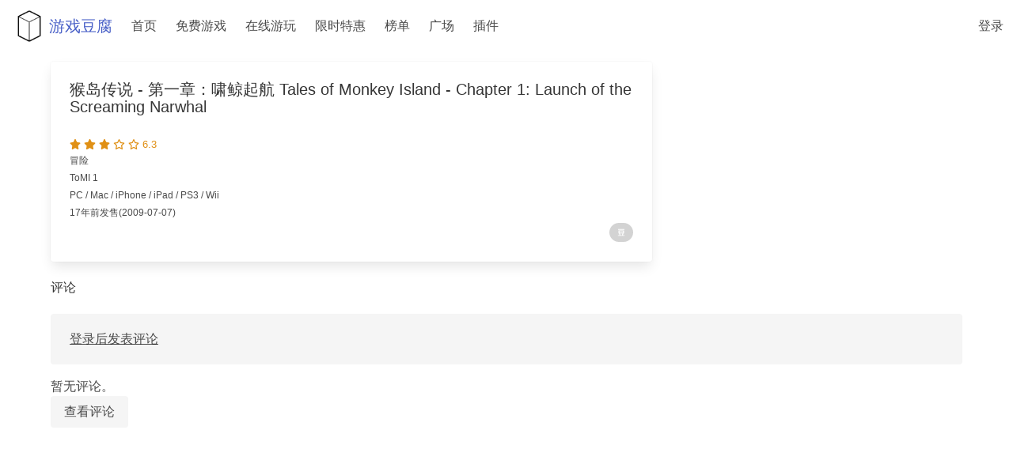

--- FILE ---
content_type: text/html; charset=utf-8
request_url: https://gametofu.com/game/26339650/
body_size: 8773
content:
<!DOCTYPE html>
<html lang="zh-Hans">
  <head>
    <meta charset="utf-8">
    <meta name="viewport" content="width=device-width, initial-scale=1">
    <meta name="theme-color" content="#363636"/>
    <meta name="msapplication-TileColor" content="#ffffff">
    <meta name="apple-mobile-web-app-title" content="游戏豆腐">
    <meta name="application-name" content="游戏豆腐">
    




<meta name="description" content="猴岛传说 - 第一章：啸鲸起航">

<meta property="og:title" content="猴岛传说 - 第一章：啸鲸起航 Tales of Monkey Island - Chapter 1: Launch of the Screaming Narwhal">
<meta property="og:type" content="game">
<meta property="og:url" content="https://gametofu.com/game/26339650/">

<meta property="og:site_name" content="游戏豆腐">
<meta property="og:locale" content="zh-Hans">
<meta property="og:description" content="猴岛传说 - 第一章：啸鲸起航">

    <link rel="canonical" href="http://gametofu.com/game/26339650/" />
    <link rel="shortcut icon" href="/favicon.ico" type="image/x-icon">
    <link rel="icon" href="/favicon.ico" type="image/x-icon">
    <link rel="icon" type="image/png" sizes="32x32" href="/favicon-32x32.png">
    <link rel="icon" type="image/png" sizes="16x16" href="/favicon-16x16.png">
    <link rel="apple-touch-icon" sizes="180x180" href="/apple-touch-icon.png">
    <link rel="mask-icon" href="/safari-pinned-tab.svg" color="#5bbad5">
    <link rel="manifest" href="/manifest.json">
    <title>
      
猴岛传说 - 第一章：啸鲸起航 Tales of Monkey Island - Chapter 1: Launch of the Screaming Narwhal - 游戏豆腐

    </title>
    <link rel="stylesheet" href="https://cdn.jsdelivr.net/npm/bulma@0.9.4/css/bulma.min.css">
    <script defer src="https://cdnjs.cloudflare.com/ajax/libs/font-awesome/6.2.1/js/all.min.js" integrity="sha512-rpLlll167T5LJHwp0waJCh3ZRf7pO6IT1+LZOhAyP6phAirwchClbTZV3iqL3BMrVxIYRbzGTpli4rfxsCK6Vw==" crossorigin="anonymous" referrerpolicy="no-referrer"></script>
    <style>
      body {
      font-family: "SF Pro SC","SF Pro Display","SF Pro Icons","PingFang SC","Helvetica Neue",BlinkMacSystemFont,-apple-system,"Segoe UI",Roboto,Oxygen,Ubuntu,Cantarell,"Fira Sans","Droid Sans","Helvetica Neue",Helvetica,Arial,sans-serif;
      }

      .title {
      font-weight: unset;
      }

      th {
      font-weight: lighter;
      }

      .navbar-item img {
      max-height: none;
      }

      .game_rating {
      color: #e09015;
      font-size: 0.8rem;
      }

      .bd-footer-link-title {
      color: #363636;
      font-size: 1.25rem;
      font-weight: 600;
      }

      .lazy-image {
        opacity: 0;
        transition: opacity 0.3s ease-in;
      }

      .lazy-image.loaded {
        opacity: 1;
      }

      
      
    </style>
    
    
    <!-- Google Tag Manager -->
<script>(function(w,d,s,l,i){w[l]=w[l]||[];w[l].push({'gtm.start':
new Date().getTime(),event:'gtm.js'});var f=d.getElementsByTagName(s)[0],
j=d.createElement(s),dl=l!='dataLayer'?'&l='+l:'';j.async=true;j.src=
'https://www.googletagmanager.com/gtm.js?id='+i+dl;f.parentNode.insertBefore(j,f);
})(window,document,'script','dataLayer','GTM-MJDHWFC');</script>
<!-- End Google Tag Manager -->
    <!-- Global site tag (gtag.js) - Google Analytics -->
    <script async src="https://www.googletagmanager.com/gtag/js?id=UA-329713-17"></script>
    <script>
      window.dataLayer = window.dataLayer || [];
      function gtag(){dataLayer.push(arguments);}
      gtag('js', new Date());

      gtag('config', 'UA-329713-17');
    </script>
    <script data-ad-client="ca-pub-3529511590118249" async src="https://pagead2.googlesyndication.com/pagead/js/adsbygoogle.js"></script>
    
    

    
    
    <script async src="https://pagead2.googlesyndication.com/pagead/js/adsbygoogle.js?client=ca-pub-4310156978744968"crossorigin="anonymous"></script>
    
    
  </head>
  <body>
    <!-- Google Tag Manager (noscript) -->
<noscript><iframe src="https://www.googletagmanager.com/ns.html?id=GTM-MJDHWFC"
height="0" width="0" style="display:none;visibility:hidden"></iframe></noscript>
<!-- End Google Tag Manager (noscript) -->

  
    <nav class="navbar" role="navigation" aria-label="main navigation">
  <div class="navbar-brand">
    <p class="is-size-5">
      <a class="navbar-item" href="https://gametofu.com/">
        <img data-src="https://gametofu.com/images/icons/icon-72x72.png" width="50" height="50" alt="游戏豆腐">游戏豆腐
      </a>
    </p>
    <a role="button" class="navbar-burger" aria-label="menu" aria-expanded="false" data-target="navbarBasicExample">
      <span aria-hidden="true"></span>
      <span aria-hidden="true"></span>
      <span aria-hidden="true"></span>
    </a>
  </div>

  <div id="navbarBasicExample" class="navbar-menu">
    <div class="navbar-start">
      <a class="navbar-item" href="/">
        首页
      </a>

      <a class="navbar-item" href="/free-games">
        免费游戏
      </a>

      <a class="navbar-item" href="/play-online/">
        在线游玩
      </a>

      <a class="navbar-item" href="/hot-deals/">
        限时特惠
      </a>

      <div class="navbar-item has-dropdown is-hoverable">
        <a class="navbar-link is-arrowless">
          榜单
        </a>
        <div class="navbar-dropdown is-boxed">
          <a class="navbar-item" href="/douban-game-top250/">
            豆瓣游戏Top250
          </a>
          <hr class="navbar-divider">
          <a class="navbar-item" href="/post/2025-game-recap/">
            2025年度游戏榜单
          </a>
          <a class="navbar-item" href="/post/2024-game-recap/">
            2024年度游戏榜单
          </a>
          <a class="navbar-item" href="/post/2023-game-recap/">
            2023年度游戏榜单
          </a>
          <a class="navbar-item" href="/post/2022-game-recap/">
            2022年度游戏榜单
          </a>
          <a class="navbar-item" href="/post/2021-game-recap">
            2021年度游戏榜单
          </a>
          <a class="navbar-item" href="/post/2020-game-recap">
            2020年度游戏榜单
          </a>
          <a class="navbar-item" href="/post/2019-game-recap">
            2019年度游戏榜单
          </a>
          <a class="navbar-item" href="/post/2018-game-recap">
            2018年度游戏榜单
          </a>
          <a class="navbar-item" href="/post/2017-game-recap">
            2017年度游戏榜单
          </a>
          <hr class="navbar-divider">
          <a class="navbar-item" href="/post/2021-2022-free-game-recap">
            2021-2022年度 限时免费游戏总结
          </a>
          <a class="navbar-item" href="/post/2020-2021-free-game-recap">
            2020-2021年度 限时免费游戏总结
          </a>
        </div>
      </div>

      <div class="navbar-item has-dropdown is-hoverable">
        <a class="navbar-link is-arrowless">
          广场
        </a>
        <div class="navbar-dropdown is-boxed">
          <a class="navbar-item" href="/articles">
            精华文章
          </a>
          <a class="navbar-item" href="/topics/">
            热门话题
          </a>
        </div>
      </div>

      <a class="navbar-item" href="/extension">
        插件
      </a>
    </div>

    <div class="navbar-end">
      
      <a class="navbar-item" href="/accounts/login/?next=/game/26339650/">
        <span>登录</span>
      </a>
      
    </div>
</nav>
  

  







<section class="section p-3">
  <div class="container">
    <div class="columns">
      <div class="column">
      <div class="columns">
        <div class="column is-8">
          <div class="card">

  

  <div class="card-content">
    <h1 class="title is-5">猴岛传说 - 第一章：啸鲸起航 Tales of Monkey Island - Chapter 1: Launch of the Screaming Narwhal</h1>

    
<span class="game_rating">
  
  
  <i class="fas fa-star"></i>
  
  <i class="fas fa-star"></i>
  
  <i class="fas fa-star"></i>
  
  
  
  <i class="far fa-star"></i>
  
  <i class="far fa-star"></i>
  
  6.3
</span>

    
    <p class="mb-1 is-size-7" >冒险</p>
    <p class="mb-1 is-size-7" >ToMI 1</p>
    <p class="mb-1 is-size-7" >PC / Mac / iPhone / iPad / PS3 / Wii</p>
    <p class="mb-1 is-size-7">17年前发售(2009-07-07)</p>
        

        
        <p style="display: flex;
        flex-direction: row-reverse;"><a href="https://www.douban.com/game/26339650/?from=game_subject_view_douban_game" rel="noopener" target="_blank" class="">
  <span class="tag is-small is-rounded" style="background-color: lightgray">
    <svg class="svg-inline--fa fa-w-16" style="width: 1em; height: 1em;vertical-align: middle;fill: currentColor;overflow: hidden;" viewBox="0 0 1024 1024" version="1.1" xmlns="http://www.w3.org/2000/svg" p-id="1753"><path d="M160.210042 149.620839H863.270594v81.086584l-703.060552 0.186095v-81.272679zM742.377802 623.057701h77.790381V299.928893H203.831817v323.127592h65.821881l55.147537 179.162598H149.977218v72.158862h724.045564v-71.806132l-178.826897-0.35273 47.181917-179.161382zM329.080217 384.03801h370.358161v152.252935H329.080217V384.03801z m262.511521 418.181073H428.39322l-51.030325-179.162598h263.288744l-49.059901 179.162598z" p-id="1754" style="fill: white"></path></svg>
  </span>
</a></p>
        
  </div>
</div>
        </div>

        <div class="column is-4">
          

          

          <div class="container">
            <div class="columns is-gapless is-multiline is-mobile">
              

              
            </div>
          </div>
        </div>
      </div>
    </div>
  </div>
</section>

<section class="section p-3">
  <div class="container">
    <h2 class="title is-size-6">评论</h2>
    <div class="mb-4">
      
        <div class="notification is-light">
          <a href="/accounts/login/?next=/game/26339650/">登录后发表评论</a>
        </div>
      
    </div>
    <input type="hidden" name="csrfmiddlewaretoken" value="vORxEue83t592Km0zkP9yJSzIlPIh3fRJlqJsykofCLDNlB8KD2L8L3X3PiI6D64">

    
      <p>暂无评论。</p>
      <a class="button is-light" href="/game/26339650/comments/">查看评论</a>
    
  </div>
</section>




<section class="section p-3">
  <div class="container">
    <script async src="https://pagead2.googlesyndication.com/pagead/js/adsbygoogle.js?client=ca-pub-4310156978744968"
      crossorigin="anonymous"></script>
    <!-- game-detail-content-break -->
    <ins class="adsbygoogle"
      style="display:block"
      data-ad-client="ca-pub-4310156978744968"
      data-ad-slot="1077739292"
      data-ad-format="auto"
      data-full-width-responsive="true"></ins>
    <script>
      (adsbygoogle = window.adsbygoogle || []).push({});
    </script>
  </div>
</section>





<section class="section p-3">
  <div class="container">
    <h2 class="title is-size-6">相关可在线游玩的游戏&nbsp;<a href="/play-online/" class="is-size-6">查看更多</a></h2>

    <div class="columns is-multiline is-mobile">
      
      <div class="column is-2-widescreen is-3-desktop is-4-tablet is-half-mobile">
        <div class="card">
          <div class="card-image">
            <figure class="image is-3by4">
              <a href="/game/26372499/">
                <img data-src="https://img3.doubanio.com/lpic/s34918252.jpg" alt="My Sweet Home" class="is-rounded">
              </a>
            </figure>
          </div>
          <div class="card-content p-2">
            <p class="title is-6 has-text-centered">
              <a href="/game/26372499/" class="has-text-dark">
                My Sweet Home
              </a>
            </p>
            <p class="subtitle is-7 has-text-centered">
              
                暂无评分
              
            </p>
          </div>
        </div>
      </div>
      
    </div>
  </div>
</section>




<section class="section p-3">
  <div class="container">
    <h2 class="title is-size-6">相关游戏</h2>
    <div class="columns is-multiline is-mobile">
      
      <div class="column is-2-widescreen is-3-desktop is-4-tablet is-one-third-mobile">
        <div class="card">
          <div class="card-image">
            <figure class="image is-3by4">
              <a href="/game/10739871/">
                <img data-src="https://img9.doubanio.com/lpic/s28596606.jpg" alt="地狱边境 Limbo" class="is-rounded">
              </a>
            </figure>
          </div>
          <div class="card-content p-2">
            <p class="title is-spaced is-6 has-text-centered is-hidden-mobile">
              <a href="/game/10739871/" class="has-text-dark">
                地狱边境 Limbo
              </a>
            </p>
            <p class="subtitle is-7 has-text-centered">
              
                <span class="has-text-warning">★</span> 9.0
              
            </p>
          </div>
        </div>
      </div>
      
      <div class="column is-2-widescreen is-3-desktop is-4-tablet is-one-third-mobile">
        <div class="card">
          <div class="card-image">
            <figure class="image is-3by4">
              <a href="/game/10734276/">
                <img data-src="https://img3.doubanio.com/lpic/s10245242.jpg" alt="机械迷城 Machinarium" class="is-rounded">
              </a>
            </figure>
          </div>
          <div class="card-content p-2">
            <p class="title is-spaced is-6 has-text-centered is-hidden-mobile">
              <a href="/game/10734276/" class="has-text-dark">
                机械迷城 Machinarium
              </a>
            </p>
            <p class="subtitle is-7 has-text-centered">
              
                <span class="has-text-warning">★</span> 9.2
              
            </p>
          </div>
        </div>
      </div>
      
      <div class="column is-2-widescreen is-3-desktop is-4-tablet is-one-third-mobile">
        <div class="card">
          <div class="card-image">
            <figure class="image is-3by4">
              <a href="/game/10758483/">
                <img data-src="https://img9.doubanio.com/lpic/s29468884.jpg" alt="刺客信条2 Assassin&#39;s Creed II" class="is-rounded">
              </a>
            </figure>
          </div>
          <div class="card-content p-2">
            <p class="title is-spaced is-6 has-text-centered is-hidden-mobile">
              <a href="/game/10758483/" class="has-text-dark">
                刺客信条2 Assassin&#39;s Creed II
              </a>
            </p>
            <p class="subtitle is-7 has-text-centered">
              
                <span class="has-text-warning">★</span> 9.3
              
            </p>
          </div>
        </div>
      </div>
      
      <div class="column is-2-widescreen is-3-desktop is-4-tablet is-one-third-mobile">
        <div class="card">
          <div class="card-image">
            <figure class="image is-3by4">
              <a href="/game/10754652/">
                <img data-src="https://img3.doubanio.com/lpic/s10191687.jpg" alt="刺客信条：兄弟会 Assassin&#39;s Creed: Brotherhood" class="is-rounded">
              </a>
            </figure>
          </div>
          <div class="card-content p-2">
            <p class="title is-spaced is-6 has-text-centered is-hidden-mobile">
              <a href="/game/10754652/" class="has-text-dark">
                刺客信条：兄弟会 Assassin&#39;s Creed: Brotherhood
              </a>
            </p>
            <p class="subtitle is-7 has-text-centered">
              
                <span class="has-text-warning">★</span> 9.3
              
            </p>
          </div>
        </div>
      </div>
      
      <div class="column is-2-widescreen is-3-desktop is-4-tablet is-one-third-mobile">
        <div class="card">
          <div class="card-image">
            <figure class="image is-3by4">
              <a href="/game/11501879/">
                <img data-src="https://img3.doubanio.com/lpic/s29751193.jpg" alt="弹丸论破 希望学园与绝望高中生 ダンガンロンパ 希望の学園と絶望の高校生" class="is-rounded">
              </a>
            </figure>
          </div>
          <div class="card-content p-2">
            <p class="title is-spaced is-6 has-text-centered is-hidden-mobile">
              <a href="/game/11501879/" class="has-text-dark">
                弹丸论破 希望学园与绝望高中生 ダンガンロンパ 希望の学園と絶望の高校生
              </a>
            </p>
            <p class="subtitle is-7 has-text-centered">
              
                <span class="has-text-warning">★</span> 8.8
              
            </p>
          </div>
        </div>
      </div>
      
      <div class="column is-2-widescreen is-3-desktop is-4-tablet is-one-third-mobile">
        <div class="card">
          <div class="card-image">
            <figure class="image is-3by4">
              <a href="/game/10744839/">
                <img data-src="https://img9.doubanio.com/lpic/s29465036.jpg" alt="暴雨 Heavy Rain" class="is-rounded">
              </a>
            </figure>
          </div>
          <div class="card-content p-2">
            <p class="title is-spaced is-6 has-text-centered is-hidden-mobile">
              <a href="/game/10744839/" class="has-text-dark">
                暴雨 Heavy Rain
              </a>
            </p>
            <p class="subtitle is-7 has-text-centered">
              
                <span class="has-text-warning">★</span> 8.5
              
            </p>
          </div>
        </div>
      </div>
      
    </div>
  </div>
</section>



<section class="section">
  <div class="container">
    <div class="columns is-centered">
      
      <div class="column">
        
<a href="/free-games/" class="box p-0 free-game-banner" style="display: block; text-decoration: none;">
  <div class="columns is-gapless is-vcentered">
    <div class="column is-8">
      
      
      
      
      
      <div class="hero" style="
        background-image: url('https://nyc3.digitaloceanspaces.com/gametofu-storage/media/game_images/2026/01/Smart_Factory_Tycoon.jpg?AWSAccessKeyId=EZMURMT2JYILPA4VYEGL&amp;Signature=BCKS59S3BJhfwLbJJRW3%2BWPO%2Frc%3D&amp;Expires=1768885276');
        background-size: cover;
        background-position: center;
        min-height: 200px;
        position: relative;
      ">
        <div class="hero-body" style="
          background: linear-gradient(90deg, rgba(0,0,0,0.7) 0%, rgba(0,0,0,0.4) 70%, rgba(0,0,0,0.2) 100%);
          position: absolute;
          top: 0;
          left: 0;
          right: 0;
          bottom: 0;
        ">
          <div class="container">
            <p class="title is-5 mb-3 has-text-white">免费领取</p>
            <p class="title is-4 has-text-white">
              
              Smart Factory Tycoon
              
            </p>

            <p class="subtitle is-6 has-text-white">
              

              
              <span class="has-text-warning">及其他4款游戏<i class="fa-solid fa-circle-arrow-right"></i></span>
              
            </p>
          </div>
        </div>
      </div>
    </div>

    <div class="column is-4 p-4">
      <div class="content">
        <p class="title is-5 p-3">距结束仅剩</p>

        <div id="free_game_event_ends_" class="countdown has-text-centered" data-until="1768932000000">
          <div class="columns is-mobile">
            <div class="column">
              <span id="daysLeft" class="is-size-4 has-text-weight-bold"></span>
              <br><small>天</small>
            </div>
            <div class="column">
              <span id="hours" class="is-size-4 has-text-weight-bold"></span>
              <br><small>时</small>
            </div>
            <div class="column">
              <span id="minutes" class="is-size-4 has-text-weight-bold"></span>
              <br><small>分</small>
            </div>
            <div class="column">
              <span id="seconds" class="is-size-4 has-text-weight-bold"></span>
              <br><small>秒</small>
            </div>
          </div>
        </div>
      </div>
    </div>
  </div>
</a>

<style>
.free-game-banner {
  transition: all 0.3s ease;
  overflow: hidden;
  border-radius: 6px;
  box-shadow: 0 2px 15px rgba(0,0,0,0.1);
}

.free-game-banner:hover {
  transform: translateY(-5px);
  box-shadow: 0 5px 25px rgba(0,0,0,0.15);
}

.countdown .columns {
  margin: 0;
}

.countdown small {
  color: #666;
  font-size: 0.8rem;
}
</style>

      </div>
      

      
      <div class="column">
        
<a href="/hot-deals/" class="box p-0 sale-banner" style="display: block; text-decoration: none;">
  <div class="columns is-gapless is-vcentered">
    <div class="column is-8">
      <div class="hero" style="
        background-image: url('https://img3.doubanio.com/lpic/s34653907.jpg');
        background-size: cover;
        background-position: center;
        min-height: 200px;
        position: relative;
      ">
        <div class="hero-body" style="
          background: linear-gradient(90deg, rgba(0,0,0,0.7) 0%, rgba(0,0,0,0.4) 70%, rgba(0,0,0,0.2) 100%);
          position: absolute;
          top: 0;
          left: 0;
          right: 0;
          bottom: 0;
        ">
          <div class="container">
            <p class="title is-5 mb-3 has-text-white">限时特惠</p>
            <p class="title is-4 has-text-white">
              
              匹诺曹的谎言
              
              
              <i class="fa-solid fa-circle-arrow-right"></i>
              
            </p>
            <p class="subtitle is-6 has-text-warning">
              
            </p>
          </div>
        </div>
      </div>
    </div>

    <div class="column is-4 p-4">
      <div class="content">
        <p class="title is-5 p-3">距结束仅剩</p>
        <div id="sale_event_ends_8529267b" class="countdown has-text-centered" data-until="1769990340000">
          <div class="columns is-mobile">
            <div class="column">
              <span id="daysLeft" class="is-size-4 has-text-weight-bold"></span>
              <br><small>天</small>
            </div>
            <div class="column">
              <span id="hours" class="is-size-4 has-text-weight-bold"></span>
              <br><small>时</small>
            </div>
            <div class="column">
              <span id="minutes" class="is-size-4 has-text-weight-bold"></span>
              <br><small>分</small>
            </div>
            <div class="column">
              <span id="seconds" class="is-size-4 has-text-weight-bold"></span>
              <br><small>秒</small>
            </div>
          </div>
        </div>
      </div>
    </div>
  </div>
</a>

<style>
.sale-banner {
  transition: all 0.3s ease;
  overflow: hidden;
  border-radius: 6px;
  box-shadow: 0 2px 15px rgba(0,0,0,0.1);
}

.sale-banner:hover {
  transform: translateY(-5px);
  box-shadow: 0 5px 25px rgba(0,0,0,0.15);
}

.countdown .columns {
  margin: 0;
}

.countdown small {
  color: #666;
  font-size: 0.8rem;
}
</style>

      </div>
      
    </div>
  </div>
</section>




<div class="hero is-small is-light is-bold">
  <div class="hero-body has-text-centered">

    <div class="subtitle is-6">
      <span>在这里您可以领取平台免费游戏，查看最近发售游戏，各平台打折信息，豆瓣最热门游戏，为年度游戏榜单投票</span>
    </div>

    <a class="button is-link is-light" href="/">
      回首页查看</a>
  </div>
</div>



  
  
  <script>
    if('serviceWorker' in navigator) {
    navigator.serviceWorker
    .register('/sw.js')
    .then(function() { console.log("Gametofu service worker Connected"); });
    }
  </script>
  
  

  <script>
      window.dataLayer = window.dataLayer || [];
      function gtag(){dataLayer.push(arguments);}

      window.addEventListener('beforeinstallprompt', e => {
        e.userChoice.then(choiceResult => {
          gtag('event', 'Add to HomeScreen', {
            'event_category': 'Potential Revisit Opportunity',
            'event_label': choiceResult.outcome
          });
        });
      });
  </script>

  <script>
    document.addEventListener('DOMContentLoaded', () => {

  // Get all "navbar-burger" elements
  const $navbarBurgers = Array.prototype.slice.call(document.querySelectorAll('.navbar-burger'), 0);

  // Check if there are any navbar burgers
  if ($navbarBurgers.length > 0) {

    // Add a click event on each of them
    $navbarBurgers.forEach( el => {
      el.addEventListener('click', () => {

        // Get the target from the "data-target" attribute
        const target = el.dataset.target;
        const $target = document.getElementById(target);

        // Toggle the "is-active" class on both the "navbar-burger" and the "navbar-menu"
        el.classList.toggle('is-active');
        $target.classList.toggle('is-active');

      });
    });
  }

    });
  </script>

  <script>
    function loadImages() {
      const images = document.querySelectorAll('img[data-src]');

      const imageObserver = new IntersectionObserver((entries, observer) => {
        entries.forEach(entry => {
          if (entry.isIntersecting) {
            const img = entry.target;
            img.src = img.dataset.src;
            img.classList.add('lazy-image');

            img.onload = () => {
              img.classList.add('loaded');
            };

            observer.unobserve(img);
          }
        });
      });

      images.forEach(img => imageObserver.observe(img));
    }

    // Run on initial load
    document.addEventListener('DOMContentLoaded', loadImages);

    // Run when dynamic content is loaded (if needed)
    document.addEventListener('contentChanged', loadImages);
  </script>

  
  <script src="https://cdn.jsdelivr.net/npm/jquery@3.4.1/dist/jquery.min.js"></script>
  <script src="https://cdn.jsdelivr.net/npm/jquery-countdown@2.2.0/dist/jquery.countdown.min.js"></script>

  <script type="text/javascript">
    $(".countdown").each(function(_idx, dom_ele) {
      var element = $(dom_ele);
      element.countdown(element.data('until'), function(event) {
        element.find('span#daysLeft').html(event.offset.totalDays);
        element.find('span#hours').html(event.offset.hours);
        element.find('span#minutes').html(event.offset.minutes);
        element.find('span#seconds').html(event.offset.seconds);
      });
    });
  </script>

  <script type="text/javascript">
    (function() {
      const csrfToken = document.querySelector('[name=csrfmiddlewaretoken]')?.value;
      if (!csrfToken) {
        return;
      }

      function toggleLike(event) {
        const button = event.currentTarget;
        const commentId = button.dataset.commentId;
        fetch(`/game/comment/${commentId}/like`, {
          method: 'POST',
          headers: {
            'X-CSRFToken': csrfToken,
          },
        })
        .then((response) => response.json())
        .then((data) => {
          const countSpan = button.querySelector('.like-count');
          if (countSpan) {
            countSpan.textContent = data.n_likes;
          }
          if (data.liked) {
            button.setAttribute('data-liked', 'true');
          } else {
            button.removeAttribute('data-liked');
          }
        });
      }

      document.querySelectorAll('.like-button').forEach((button) => {
        button.addEventListener('click', toggleLike);
      });
    })();
  </script>

<script type="application/ld+json">
  {
    "@context": "https://schema.org",
    "@type": "VideoGame",
    "name": "猴岛传说 - 第一章：啸鲸起航 Tales of Monkey Island - Chapter 1: Launch of the Screaming Narwhal",
    "url": "http://gametofu.com/game/26339650/",
    
  "description": "",
  "aggregateRating":{
    "@type":"AggregateRating",
    "ratingValue":6.3,
    "bestRating": 10,
    "ratingCount":10
  },
  
  "publisher": "Telltale Games",
  
  
  "genre": "冒险",
  "gamePlatform": "PC / Mac / iPhone / iPad / PS3 / Wii"
  }</script>

  </body>


  <footer class="footer has-background-light">
  <div class="container">
    <div class="columns">
      <div class="column is-4">
        <p class="bd-footer-link-title">
          获取最新更新
        </p>
        <p class="mt-2">
          <a href="https://twitter.com/gametofuOFL" rel="noopener" target="_blank">
            <div class="control">
              <div class="tags has-addons">
                <span class="tag is-medium is-info"><i class="fa-brands fa-twitter"></i></span>
                <span class="tag is-medium is-info has-text-weight-bold">游戏豆腐@Twitter</span>
              </div>
            </div>
          </a>
        </p>
        <p class="mt-2">
          <a href="https://t.me/gametofu" rel="noopener" target="_blank">
            <div class="control">
              <div class="tags has-addons">
                <span class="tag is-medium is-info"><i class="fab fa-telegram"></i></span>
                <span class="tag is-medium is-info has-text-weight-bold">游戏豆腐频道</span>
              </div>
            </div>
          </a>
        </p>
        <p class="mt-2">
          <a href="https://douban.city/@gametofu" rel="noopener" target="_blank">
            <div class="control">
              <div class="tags has-addons">
                <span class="tag is-medium is-info"><i class="fa-brands fa-mastodon"></i></span>
                <span class="tag is-medium is-info has-text-weight-bold">游戏豆腐@长毛象</span>
              </div>
            </div>
          </a>
        </p>
        <p class="mt-2">
          <a href="https://www.facebook.com/gametofu" rel="noopener" target="_blank">
            <div class="control">
              <div class="tags has-addons">
                <span class="tag is-medium is-info"><i class="fa-brands fa-facebook"></i></span>
                <span class="tag is-medium is-info has-text-weight-bold">游戏豆腐@Facebook</span>
              </div>
            </div>
          </a>
        </p>
        <p class="mt-2">
          <a href="https://www.douban.com/people/gametofu/" rel="noopener" target="_blank">
            <div class="control">
              <div class="tags has-addons">
                <span class="tag is-medium is-info">
<svg class="svg-inline--fa fa-w-16" style="width: 1em; height: 1em;vertical-align: middle;fill: currentColor;overflow: hidden;" viewBox="0 0 1024 1024" version="1.1" xmlns="http://www.w3.org/2000/svg" p-id="1753"><path d="M160.210042 149.620839H863.270594v81.086584l-703.060552 0.186095v-81.272679zM742.377802 623.057701h77.790381V299.928893H203.831817v323.127592h65.821881l55.147537 179.162598H149.977218v72.158862h724.045564v-71.806132l-178.826897-0.35273 47.181917-179.161382zM329.080217 384.03801h370.358161v152.252935H329.080217V384.03801z m262.511521 418.181073H428.39322l-51.030325-179.162598h263.288744l-49.059901 179.162598z" p-id="1754" style="fill: white"></path></svg>
                </span>
                <span class="tag is-medium is-info has-text-weight-bold">游戏豆腐帐号</span>
              </div>
            </div>
          </a>
        </p>
      </div>

      <div class="column is-4">
        <p class="bd-footer-link-title">
          捐款支持
        </p>
        <p class="mt-2">
          <a href='https://ko-fi.com/P5P8485ZA' target='_blank'><img height='36' style='border:0px;height:36px;' src='https://cdn.ko-fi.com/cdn/kofi1.png?v=2' border='0' alt='Buy Me a Coffee at ko-fi.com' /></a>
        </p>
      </div>

      <div class="column is-4">
        <p class="bd-footer-link-title">
          投稿
        </p>
        <p class="mt-2">
          <a href="https://twitter.com/intent/tweet?screen_name=gametofuOFL&ref_src=twsrc%5Etfw" class="twitter-mention-button" data-size="large" data-text="嘿我有一个游戏相关的内容想要分享给你们" data-lang="zh-cn" data-show-count="false">Tweet to @gametofuOFL</a><script async src="https://platform.twitter.com/widgets.js" charset="utf-8"></script>
        </p>
      </div>

    </div>
  </div>
  <!--
      gametofu by CNBorn. r.
  -->
</footer>


</html>

--- FILE ---
content_type: text/html; charset=utf-8
request_url: https://www.google.com/recaptcha/api2/aframe
body_size: 267
content:
<!DOCTYPE HTML><html><head><meta http-equiv="content-type" content="text/html; charset=UTF-8"></head><body><script nonce="PG2R3dopIKWtneeGzyFJLQ">/** Anti-fraud and anti-abuse applications only. See google.com/recaptcha */ try{var clients={'sodar':'https://pagead2.googlesyndication.com/pagead/sodar?'};window.addEventListener("message",function(a){try{if(a.source===window.parent){var b=JSON.parse(a.data);var c=clients[b['id']];if(c){var d=document.createElement('img');d.src=c+b['params']+'&rc='+(localStorage.getItem("rc::a")?sessionStorage.getItem("rc::b"):"");window.document.body.appendChild(d);sessionStorage.setItem("rc::e",parseInt(sessionStorage.getItem("rc::e")||0)+1);localStorage.setItem("rc::h",'1768881680210');}}}catch(b){}});window.parent.postMessage("_grecaptcha_ready", "*");}catch(b){}</script></body></html>